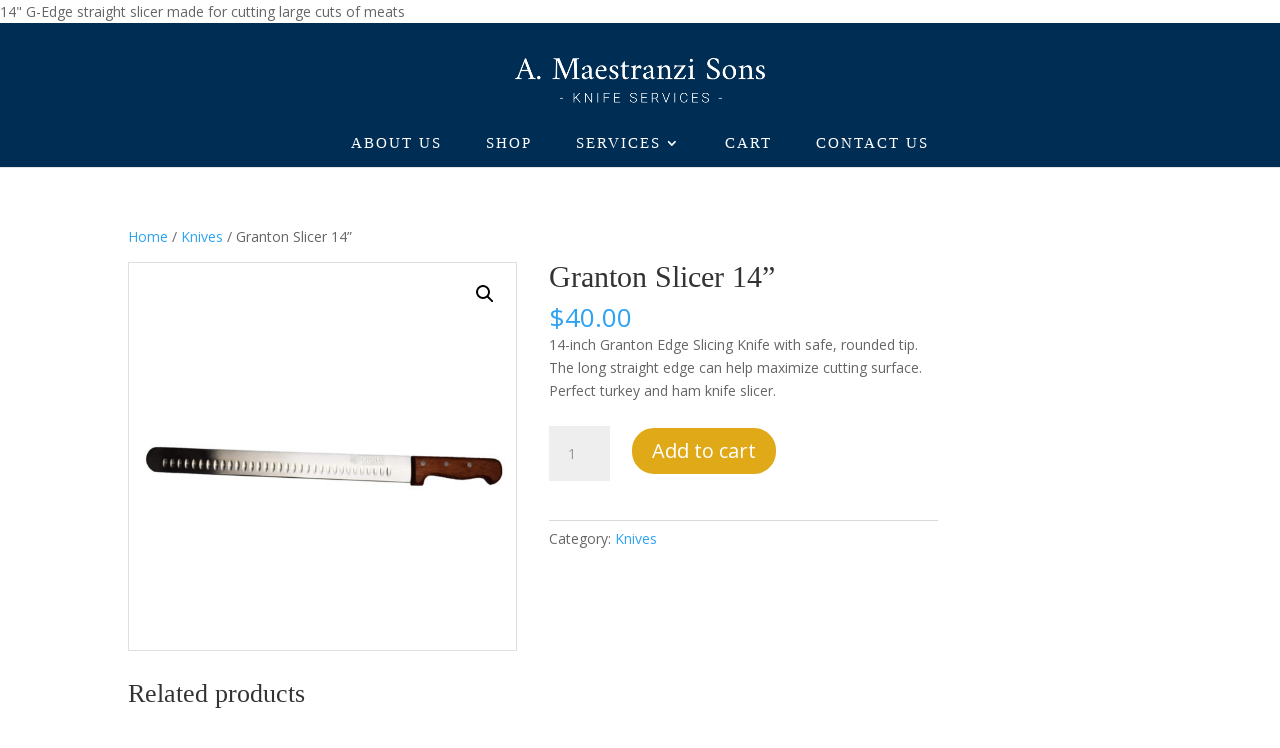

--- FILE ---
content_type: text/css
request_url: https://amaestranzisons.com/wp-content/themes/divi-child/style.css?ver=4.27.5
body_size: 3896
content:
/*
     Theme Name:     Divi Child
     Theme URI:      https://www.elegantthemes.com/gallery/divi/
     Description:    Divi Child Theme
     Author:         Elegant Themes
     Author URI:     https://www.elegantthemes.com
     Template:       Divi
     Version:        1.0.0
    */

/* =Theme customization starts here
    ------------------------------------------------------- */
.contact-form-container .row-add .col-one {
  margin-top: 20px;
  float: left;
  width: 100%;
}

h1,
h2,
h3,
h4 {
  font-family: "Amiri", Georgia, "Times New Roman", serif;
}
p {
  font-family: "Open Sans", sans-serif;
}

/**THANK YOU ORDER**/
.confirmation-container {
  font-size: 20px;
  display: block;
  width: 54%;
  line-height: 32px;
  padding: 20px;
  margin-bottom: 30px;
  background: #2ea3f2;
  color: #fff;
}

/**CUSTOM PRODUCT PAGE**/
#page-container #et-top-navigation {
  padding-left: 0 !important;
  width: 100% !important;
  text-align: center;
}
#page-container #et-top-navigation #top-menu-nav {
  float: none;
  display: inline-block;
  padding: 0;
}
#top-menu-nav ul.sub-menu {
  width: 334px;
}
#top-menu-nav ul.sub-menu li a {
  color: #000 !important;
  padding: 0 15px !important;
  margin: 5px 0;
  width: 100% !important;
}
#top-menu-nav ul.sub-menu li {
  border-bottom: 1px solid #e7e7e7;
  margin: 3px 0 !important;
  width: 100%;
}
#menu-item-916 {
  border: none !important;
}
.post-type-archive-product #main-content .container {
  padding-top: 160px;
}
.post-type-archive-product #main-content .container:before {
  border: none;
  background: none;
}
.post-type-archive-product #main-content #left-area {
  margin-top: 100px;
  width: 100%;
  padding: 0;
  border-top: 1px solid #d5d5d5;
}
.post-type-archive-product #main-content #sidebar {
  padding: 0px;
  width: 100%;
  position: absolute;
}
.post-type-archive-product
  #main-content
  #sidebar
  #woocommerce_product_search-2 {
  float: left;
  width: 50%;
  margin: 0 !important;
}
.post-type-archive-product #main-content ul.products li.product .button {
  margin-top: 1em;
  background: #dfa918;
  border: none;
  color: #fff;
  font-size: 16px;
}
.post-type-archive-product
  #main-content
  #sidebar
  #woocommerce_product_search-2
  input {
  border: 1px solid #bebebe;
  border-radius: 2px;
  padding: 10px;
  width: 60%;
}
.post-type-archive-product
  #main-content
  #sidebar
  #woocommerce_product_search-2
  button {
  padding: 13px 7px;
  border: none;
  background: #002d54;
  text-transform: uppercase;
  color: #fff;
  border-radius: 3px;
  font-size: 11px;
}
.post-type-archive-product ul.page-numbers li {
  font-size: 18px;
}
.post-type-archive-product #main-content #sidebar #woof_widget-2 {
  float: right;
  width: 35%;
  margin: 0 !important;
}
.post-type-archive-product
  #main-content
  #sidebar
  #woof_widget-2
  .chosen-container-multi {
  float: left;
  width: 100% !important;
}
.post-type-archive-product
  #main-content
  #sidebar
  #woof_widget-2
  ul.chosen-choices {
  padding: 7px 10px !important;
  border: 1px solid #aaa !important;
  background-image: linear-gradient(#eee 1%, #fff 15%) !important;
  cursor: text !important;
}
.post-type-archive-product #main-content #left-area .products li {
  border: 1px solid #e7e7e7;
  padding: 15px;
  -webkit-box-shadow: 0px 0px 21px -4px rgba(171, 171, 171, 1);
  -moz-box-shadow: 0px 0px 21px -4px rgba(171, 171, 171, 1);
  box-shadow: 0px 0px 21px -4px rgba(171, 171, 171, 1);
  background: #f8f8f8;
}
#woof_widget-2 .woof_submit_search_form_container button {
  float: right;
  font-size: 13px;
  padding: 0 20px;
  background: #002d54;
  border: none;
  color: #fff;
}
/*************************
    ******[NAVIGATION]*******/
#main-header {
  background: none !important;
  position: relative;
  width: 100%;
}
#main-header #logo {
  width: 100%;
  max-width: 250px;
  margin-top: 12px;
}
#main-header .logo_container {
  display: block;
  position: relative;
  text-align: center;
}
#main-header .logo_container a {
  display: block;
}
#main-header .logo_container a img {
  display: inline-block;
  float: none;
}
#main-header #et-top-navigation .et-cart-info {
  margin: -2px 0 0 22px;
  float: right;
  color: #fff;
  display: none;
  font-size: 18px;
}
div#top-header {
  position: absolute;
  width: 100%;
  background: none !important;
}
.home .et_pb_section.et_pb_section_0.et_section_regular {
  margin-top: auto;
  padding: 210px;
}
#et_mobile_nav_menu {
  float: right;
}
nav#top-menu-nav {
  display: block;
  padding-left: 40px;
}
nav#top-menu-nav li a {
  color: #fff;
}
nav#top-menu-nav .current-menu-item {
  border-bottom: 4px solid #dfa918;
}
nav#top-menu-nav li {
  display: inline-block;
  padding-right: 22px;
  font-family: "Amiri", Georgia, "Times New Roman", serif;
  font-weight: lighter;
  letter-spacing: 2px;
  font-size: 15px;
  text-transform: uppercase;
  padding: 0;
  margin: 0 20px;
}
.et_header_style_left #et-top-navigation nav > ul > li > a,
.et_header_style_split #et-top-navigation nav > ul > li > a {
  padding-bottom: 10px;
  color: #fff;
}
#et-top-navigation {
  float: left;
}
ul#et-secondary-nav {
  display: none;
}
.et_pb_section.et_pb_section_0.et_section_regular {
  margin-top: 140px;
  padding: 0;
}
.header-image .et_pb_image_wrap {
  width: 100%;
}
.btn-services {
  text-align: center;
  margin-top: 30px;
  font-size: 16px;
}
.header-image .et_pb_image_wrap img {
  position: absolute;
  top: -61px;
  margin-left: -240px;
  left: 50%;
  width: 64%;
}
.header-content-container {
  float: left;
  width: 100%;
}
.header-content-container p {
  text-align: center;
  font-size: 19px;
  line-height: 35px;
}
.header-link-container {
  float: left;
  width: 100%;
  text-align: center;
  margin-top: 30px;
}
.header-link-container ul {
  float: left;
  width: 100%;
}
.page-id-156 #main-header {
  background: none !important;
}
.header-link-container li {
  list-style: none;
  float: none;
  display: inline-block;
  font-size: 16px;
}
.header-link-container li:first-child + li a {
  color: #fff;
  border: 1px solid #fff;
  padding: 8px 20px;
  border-radius: 18px;
}
.header-link-container li:first-child a {
  background: #dfa918;
  color: #fff;
  margin: 0 10px;
  padding: 10px 23px;
  text-decoration: none;
  border-radius: 20px;
}
.header-link-container li:before {
  border: none !important;
}

/*****HOME SLIDER**/
.home-slider-section .single-item-wrapper img {
  width: auto !important;
}

.home-slider-section .owl-controls .owl-prev {
  background: none !important;
}
.home-slider-section .owl-controls .owl-next {
  background: none !important;
}
.home-slider-section
  .owl-controls
  .owl-next
  .dashicons-arrow-right-alt2:before {
  color: #343f4e;
  font-size: 29px;
}
.home-slider-section .owl-controls .owl-prev .dashicons-arrow-left-alt2:before {
  color: #343f4e;
  font-size: 29px;
}
.home-slider-section .testi-img {
  margin-top: 40px;
  max-width: 200px;
  margin: 50px auto 0;
}
.home-slider-section .owl-controls .owl-dot.active span {
  background: #dfa918 !important;
}
.home-slider-section .row-one {
  float: left;
}
.home-slider-section .testi-img h4 {
  font-size: 15px !important;
  font-style: italic;
}
.home-slider-section .testi-img h5 {
  font-size: 13px !important;
}
.home-slider-section .item-content p {
  font-style: normal !important;
}
.row-two-section .et_pb_column_1_2 {
  min-height: 270px;
  background: #fff;
  padding: 30px;
  -webkit-box-shadow: -2px 3px 21px 0px rgba(224, 224, 224, 1);
  -moz-box-shadow: -2px 3px 21px 0px rgba(224, 224, 224, 1);
  box-shadow: -2px 3px 21px 0px rgba(224, 224, 224, 1);
}
p.services-content {
  min-height: 90px;
}
.single-product .woocommerce-product-gallery__image {
  border: 1px solid #dfdfdf;
}
.row-two-section .et_pb_row_3:before {
  background: url(/wp-content/uploads/2019/02/side-element-row.png);
  position: absolute;
  top: -40px;
  left: -120px;
  content: "";
  background-size: contain;
  height: 670px;
  width: 190px;
  background-repeat: no-repeat;
}
.row-two-section:before {
  background: url(/wp-content/uploads/2018/08/wetstones.png);
  position: absolute;
  border: 0;
  right: 0;
  content: "";
  background-size: cover;
  height: 530px;
  width: 190px;
  background-repeat: no-repeat;
  bottom: -10px;
}
.row-three-section:before {
  background: url(/wp-content/uploads/2019/02/top-left-img-elements.png);
  position: absolute;
  top: 0;
  left: -6px;
  content: "";
  height: 100%;
  width: 100%;
  background-repeat: no-repeat;
}
.row-three-section:after {
  background: url(/wp-content/uploads/2019/02/maestranzi-bottom-element.png);
  position: absolute;
  bottom: 0;
  right: 0;
  content: "";
  height: 489px;
  background-size: 100% 100%;
  width: 206px;
  background-repeat: no-repeat;
}
.row-three-section .woocommerce li {
  background: #d9e0e4;
  padding: 30px !important;
  text-align: center;
}
.row-three-section .woocommerce li h2 {
  text-align: center;
  font-size: 18px !important;
}
.row-three-section
  .woocommerce
  li
  a.button.product_type_simple.add_to_cart_button.ajax_add_to_cart {
  background: #fff;
  border: 1px solid #002d54;
  border-radius: 18px;
  font-size: 15px;
  display: inline-block;
  float: none;
  text-align: center;
  color: #002d54;
}
.row-three-section
  .woocommerce
  li
  a.button.product_type_simple.add_to_cart_button.ajax_add_to_cart:after {
  top: 0px;
}

/**INTERNAL PAGE**/
#main-header {
  background: #002d54 !important;
}
.services-list ul {
  padding-left: 20px;
  margin-top: 20px;
}
.services-list ul li {
  list-style: none;
}
.services-list ul li span {
  margin-right: 10px;
}

.button-services p {
  text-align: center;
}
.button-services p a {
  border: 1px solid #032d52;
  padding: 10px;
  border-radius: 20px;
  color: #032d52;
  font-weight: 600;
}
.button-services p a span {
  color: #dfa918;
}

/**ABOUT US CONTAINER****/
/*.about-us-container:before{
        background: url(/wp-content/uploads/2018/09/about-us-side-element.png);
        content: "";
        height: 520px;
        width: 170px;
        position: absolute;
        top: 99px;
        left: -90px;
        background-repeat: no-repeat;
        background-size: 72%;
    }
    */
/**********CONTACT US****************
    *************************************/
div.wpcf7-mail-sent-ok {
  border: 2px solid #398f14;
  float: left;
  width: 80%;
  font-size: 18px;
  padding: 10px;
  text-align: center;
}
.contact-container-main
  .wpcf7-response-output.wpcf7-display-none.wpcf7-validation-errors {
  float: left;
  width: 100%;
  border: 2px solid #ea1313;
  text-align: center;
  font-size: 18px;
  padding: 10px;
}
div.wpcf7-validation-errors,
div.wpcf7-acceptance-missing {
  border: 2px solid #f70000;
  font-size: 18px;
  float: left;
  padding: 10px;
  background-color: white;
  width: 100%;
  text-align: center;
}
.page-id-545 #main-content {
  background: url("/wp-content/uploads/2018/08/home-rowtwo-bg.png");
  background-size: cover;
  background-repeat: no-repeat;
  background-position: center top;
}
.et_pb_section.et_pb_section_0.contact-heading.et_section_regular {
  background: none;
}
.page-id-545 .et_pb_section.et_pb_section_0.et_section_regular {
  margin-top: 120px;
  padding: 0;
}
.et_pb_row.et_pb_row_2.map-container {
  margin: 0 !important;
  width: 100%;
  max-width: none;
  padding: 0 45px;
}

.et_pb_section.et_pb_section_1.contact-form-main.et_section_regular {
  -webkit-box-shadow: 0px 0px 61px -7px rgba(214, 214, 214, 1);
  -moz-box-shadow: 0px 0px 61px -7px rgba(214, 214, 214, 1);
  box-shadow: 0px 0px 61px -7px rgba(214, 214, 214, 1);
  border-radius: 10px;
  max-width: 1140px;
  margin: 0 auto;
  padding-top: 5px !important;
}
.et_pb_row.et_pb_row_1.contact-container-main {
  margin: 0 !important;
  width: 100% !important;
  margin-right: 0 !important;
  float: left !important;
  max-width: none !important;
}
.contact-container-main
  .wpcf7-response-output.wpcf7-display-none.wpcf7-validation-errors {
  float: left;
  width: 100%;
  border: 2px solid #dfa918;
}
.contact-details-container {
  float: left;
  margin-top: 0px;
}

.contact-details-container p {
  font-size: 16px;
  font-weight: 600;
  line-height: 21px;
}
.contact-details-container p.icon {
  float: left;
  margin-right: 15px;
  width: 10%;
  color: #343f4e;
}
.contact-details-container .col {
  float: left;
  width: 100%;
  margin: 7px 0;
}
.contact-details-container .fa-map-marker-alt {
  font-size: 25px;
}
.contact-details-container .fa-phone {
  font-size: 21px;
}
.contact-details-container .fa-envelope {
  font-size: 21px;
}
.contact-form-container .row-one {
  clear: both;
  float: left;
  width: 100%;
}
.contact-form-container input {
  line-height: 30px;
  padding: 5px 10px;
  width: 100%;
  border: 1px solid #bce0fd;
  background: #f5f5f5;
}
.contact-form-container label {
  font-size: 12px;
  font-weight: bold;
  color: #3c3c3c;
}
.contact-form-container .row-one .col-one {
  float: left;
  width: 48%;
}
.contact-form-container .row-one .col-two {
  float: right;
  width: 48%;
}
.contact-form-container .row-two {
  float: left;
  width: 100%;
  margin-top: 20px;
  clear: both;
}
.contact-form-container .row-two .col-one {
  float: left;
  width: 48%;
}
.contact-form-container .row-two .col-two {
  float: right;
  width: 48%;
}
.contact-form-container .row-three {
  float: left;
  width: 100%;
  margin-top: 20px;
}
.contact-form-container .row-three input {
  width: auto;
  margin: 5px;
  float: left;
}
.contact-form-container span.wpcf7-list-item {
  margin: 0;
}

.contact-form-container .row-four {
  float: left;
  width: 100%;
  margin-top: 10px;
}
.contact-form-container .row-four textarea {
  font-family: "Open Sans", sans-serif;
  border: 1px solid #bce0fd;
  background: #f5f5f5;
  float: left;
  height: 122px;
  width: 100%;
  padding: 5px 10px;
}
.button-container-form {
  float: left;
  width: 100%;
  margin-top: 20px;
}
.button-container-form input.wpcf7-form-control.wpcf7-submit {
  width: 27%;
  background: #dfa918;
  border: none;
  border-radius: 34px;
  cursor: pointer;
  letter-spacing: 1px;
  color: #fff;
  text-transform: uppercase;
  font-size: 14px;
  line-height: 35px;
}
#footer-bottom {
  display: none;
}
#main-footer {
  background: url("/wp-content/uploads/2018/08/maestranzi-footer-bg.jpg");
  background-size: cover;
  background-repeat: no-repeat;
  background-position: center top;
  padding-bottom: 60px;
}
#footer-widgets {
  text-align: center;
}
#footer-widgets .widget_custom_html {
  width: 100%;
}
.footer-widget {
  width: 100% !important;
  float: left !important;
  margin: 0 !important;
}
.footer-home-section .logo-footer {
  float: none;
  display: inline-block;
}
.footer-details-row {
  text-align: center;
  float: left;
  margin-top: 30px;
  width: 100%;
}
.footer-details-row .row-second-bottom {
  width: 100%;
  text-align: center;
}
.footer-details-row .row-second-bottom li {
  list-style: none;
  float: none;
  display: inline-block;
}
.footer-details-row .row-second-bottom li.fb-section a {
  background: #fff;
  border-radius: 35px;
  padding: 3px 9px;
}
.footer-details-row .row-second-bottom li.fb-section .fa-facebook-f {
  color: #343f4e;
}
.footer-details-row .row-second-bottom li.ig-section a {
  background: #fff;
  border-radius: 35px;
  padding: 4px 8px;
  font-size: 13px;
}
.footer-details-row .row-second-bottom li.ig-section .fa-instagram {
  color: #343f4e;
}
.footer-details-row .row-second-bottom li:before {
  border: none;
  display: none;
}
.footer-details-row .row-one {
  width: 32%;
  float: left;
  display: block;
}
.footer-details-row .row-one ul li {
  list-style: none;
  padding: 0 !important;
  text-align: center;
}
.footer-details-row .row-one ul li:before {
  border: none !important;
}
.footer-details-row .row-one h3 {
  text-align: left;
  color: #fff;
  text-align: center;
}
.footer-details-row .row-two {
  width: 32%;
  margin: 0 20px;
  float: none;
  display: inline-block;
}
.footer-details-row .row-three {
  width: 32%;
  float: left;
  display: block;
}
.footer-details-row .row-three ul {
  float: left;
  width: 100%;
  margin-top: 10px;
}
.footer-details-row .row-three h3 {
  text-align: center;
  color: #fff;
}
.footer-details-row .row-three li {
  list-style: none;
  text-align: center;
  display: inline-block;
  float: none;
}
.footer-details-row .row-three li:before {
  border: none !important;
}
.footer-details-row .row-three li a {
  padding: 10px 17px;
  background: #fff;
  font-size: 17px;
  color: #343f4e;
  border-radius: 35px;
}
.footer-details-row .row-three li + li a {
  padding: 10px 15px;
}
.footer-details-row .row-three li .fa-facebook-f {
  color: #343f4e;
}
.footer-details-row .row-three li .fa-instagram {
  color: #343f4e;
}
.footer-copyright {
  margin-top: 17px;
  float: left;
  width: 100%;
}
.footer-copyright .footer-copyright-inner {
  border-top: 1px dashed #fbfbfb;
  width: 40%;
  margin: 0 auto;
  padding-top: 15px;
}
.footer-copyright p {
  padding: 0;
  font-size: 13px;
}
.single-product #main-content .container {
  padding-top: 158px;
}
/********************************************
    *********************************************
    //////////////////SHOP PAGE//////////////////
    *********************************************/

.page-id-605 .woocommerce.columns-3 ul.products li.product {
  width: 30.75%;
  border: 1px solid #e7e7e7;
  padding: 16px;
  -webkit-box-shadow: 0px 0px 21px -4px rgba(171, 171, 171, 1);
  -moz-box-shadow: 0px 0px 21px -4px rgba(171, 171, 171, 1);
  box-shadow: 0px 0px 21px -4px rgba(171, 171, 171, 1);
}
/**********************************************************
    ***********************************************************
    //////////////////////CHECKOUT PAGE////////////////////////
    ***********************************************************/
.page-id-94 #main-content .container {
  padding-top: 58px;
  margin-top: 130px;
}

/**********************************************************
    ***********************************************************
    //////////////////////PRODUCTS////////////////////////
    ***********************************************************/
.single-product div.product form.cart .button {
  vertical-align: middle;
  float: left;
  background: #dfa918 !important;
  color: #fff;
  border-radius: 24px;
}

#services-offer h2 {
  padding-top: 50px;
}

@media only screen and (max-width: 1415px) {
}

@media only screen and (max-width: 1415px) {
  #services-offer h2 {
    padding-top: 0px;
  }
}

@media only screen and (max-width: 980px) {
  div#et-top-navigation {
    width: 100%;
  }
  .header-image .et_pb_image_wrap img {
    position: absolute;
    top: -1px;
    margin-left: -180px;
    left: 50%;
    width: 50%;
  }
  .home .et_pb_section.et_pb_section_0.et_section_regular {
    margin-top: auto;
    padding: 210px 0;
  }
  #footer-widgets .footer-widget {
    width: 100% !important;
  }
}
@media only screen and (max-width: 780px) {
  .header-image .et_pb_image_wrap img {
    position: absolute;
    top: -91px;
    margin-left: -155px;
    left: 50%;
    width: 58%;
  }
  .home .et_pb_section.et_pb_section_0.et_section_regular {
    margin-top: auto;
    padding: 70px 0;
  }
  .woocommerce ul.products[class*="columns-"] li.product,
  .woocommerce-page ul.products[class*="columns-"] li.product {
    width: 100% !important;
    float: left;
    clear: both;
    margin: 0 0 2.992em;
  }
  .et_mobile_menu li li {
    padding-left: 0;
  }
}
@media only screen and (max-width: 480px) {
  .header-image .et_pb_image_wrap img {
    position: absolute;
    top: -51px;
    margin-left: -105px;
    left: 39%;
    width: 88%;
  }
  .woocommerce ul.products[class*="columns-"] li.product,
  .woocommerce-page ul.products[class*="columns-"] li.product {
    width: 100% !important;
    float: left;
    clear: both;
    margin: 0 0 2.992em;
  }
  .et_mobile_menu li li {
    padding-left: 0;
  }
}

p.et_pt_blogmeta {
  display: none !important;
}
.woocommerce .woocommerce-ordering {
  margin: 0 0 1em;
  display: none;
}
.page-id-486 .about-header-image {
  margin-top: 116px !important;
}
.woocommerce-page h1.woocommerce-products-header__title.page-title {
  text-transform: uppercase;
  font-size: 26px;
}
.page-id-727
  .et_pb_section.et_pb_section_0.et_pb_with_background.et_section_regular {
  margin-top: 109px;
}
.page-id-767
  .et_pb_section.et_pb_section_0.et_pb_with_background.et_section_regular {
  margin-top: 109px;
}
.page-id-822
  .et_pb_section.et_pb_section_0.et_pb_with_background.et_section_regular {
  margin-top: 109px;
}
.page-id-827
  .et_pb_section.et_pb_section_0.et_pb_with_background.et_section_regular {
  margin-top: 109px;
}
.page-id-545
  .et_pb_section.et_pb_section_0.et_pb_with_background.et_section_regular {
  margin-top: 109px;
}
/*******Testimonial*******/
.tss-wrapper .carousel-wrapper .item-content-wrapper:before,
.tss-wrapper .carousel-wrapper .item-content-wrapper:before {
  display: none;
}

.tss-wrapper .carousel-wrapper .tss-meta-info.tss-left,
.tss-wrapper .carousel-wrapper .tss-meta-info.tss-left {
  display: none;
  flex: 0;
}

.tss-wrapper .carousel-wrapper .item-content-wrapper,
.tss-wrapper .carousel-wrapper .item-content-wrapper {
  padding: 0;
  background: 0;
  position: relative;
  text-align: center;
  flex: auto;
}

.tss-wrapper .carousel-wrapper .item-content,
.tss-wrapper .carousel-wrapper .item-content {
  color: #666;
  font-size: 13px;
  font-style: normal;
}

.tss-wrapper .carousel-wrapper .tss-carousel .swiper-button-prev {
  left: 0;
  right: 35px;
  margin: 0 auto;
  top: auto;
  bottom: 0;
  background-color: transparent;
}

.tss-wrapper .carousel-wrapper .tss-carousel .swiper-button-next {
  right: 0;
  left: 29px;
  margin: 0 auto;
  top: auto;
  bottom: 0;
  background-color: transparent;
}

.tss-wrapper
  .carousel-wrapper
  .tss-carousel
  .swiper-button-prev
  .rttss-left-open:before,
.tss-wrapper
  .carousel-wrapper
  .tss-carousel
  .swiper-button-next
  .rttss-right-open:before {
  color: #666;
}

.tss-carousel-main.swiper .swiper-pagination,
.tss-carousel.swiper .swiper-pagination {
  bottom: -25px;
}

.woocommerce nav.woocommerce-pagination{
  margin-bottom: 30px !important;
}

--- FILE ---
content_type: text/css
request_url: https://amaestranzisons.com/wp-content/et-cache/global/et-divi-customizer-global.min.css?ver=1766846845
body_size: 84
content:
#main-header{position:absolute}.woocommerce-page #main-header{position:relative}.tss-carousel-main.swiper .swiper-pagination,.tss-carousel.swiper .swiper-pagination{bottom:-30px!important}.woocommerce nav.woocommerce-pagination{margin-bottom:30px!important}.post-type-archive-product #main-content #sidebar #woocommerce_product_search-2 button{padding:8px 12px;font-size:14px}.post-type-archive-product #main-content #left-area{margin-top:120px}.woocommerce-page h1.woocommerce-products-header__title.page-title{margin-top:20px}section.related.products{margin-top:30px}@media (min-width:981px){.woocommerce-page #main-content .container:before{background-color:transparent}}.special-iframe iframe{height:1590px}@media only screen and (max-width:1024px){.special-iframe iframe{height:1710px}}@media only screen and (max-width:767px){.special-iframe iframe{height:1750px}}@media only screen and (max-width:480px){.special-iframe iframe{height:2300px}}@media only screen and (max-width:360px){.special-iframe iframe{height:2340px}}.footer-details-row .row-two{width:40%}@media (max-width:980px){.footer-details-row .row-two{width:100%;margin:0}.footer-copyright .footer-copyright-inner{width:100%;}#footer-widgets .footer-widget li{padding-bottom:10px}}